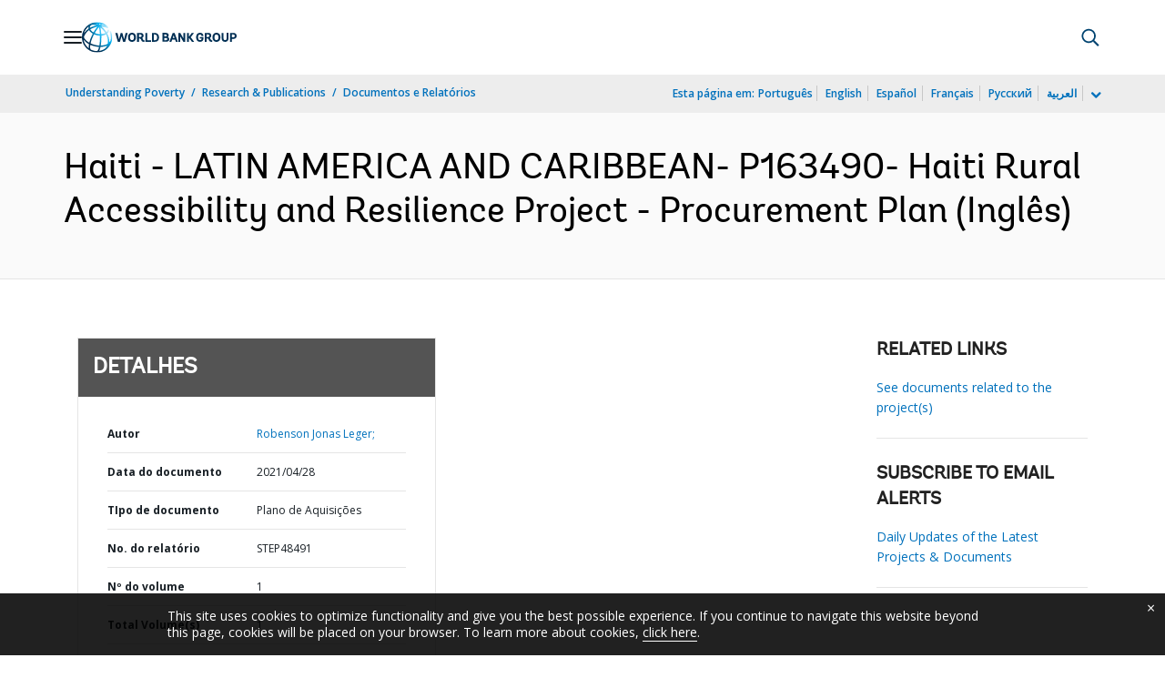

--- FILE ---
content_type: application/xml; charset=utf-8
request_url: https://search.worldbank.org/api/v3/wds?format=xml&fl=display_title,lang&guid=219961619637072458&apilang=pt
body_size: 375
content:
<?xml version="1.0" encoding="UTF-8" standalone="yes"?>
<documents rows="10" os="0" page="1" total="1">
  <doc id="33034741">
    <id>33034741</id>
    <lang>Inglês</lang>
    <entityids>
      <entityid>090224b088540beb_1_0</entityid>
    </entityids>
    <display_title>Haiti - LATIN AMERICA AND CARIBBEAN- P163490- Haiti Rural Accessibility  and  Resilience Project - Procurement Plan</display_title>
    <pdfurl>http://documents.worldbank.org/curated/en/219961619637072458/pdf/Haiti-LATIN-AMERICA-AND-CARIBBEAN-P163490-Haiti-Rural-Accessibility-and-Resilience-Project-Procurement-Plan.pdf</pdfurl>
    <guid>219961619637072458</guid>
    <url>https://www.worldbank.org/curated/pt/219961619637072458</url>
  </doc>
</documents>